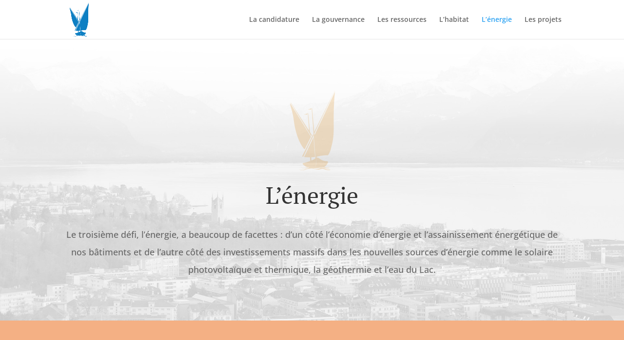

--- FILE ---
content_type: text/css
request_url: https://unies.ch/wp-content/themes/divi-creative-agency/style.css?ver=4.19.4
body_size: 741
content:
/*
 Theme Name:     Divi creative agency
 Theme URI:      https://demo.infomaniak.com/preview?t=divi-creative-agency
 Description:    Votre site sera constitue de plusieurs pages (accueil, blog, contact, etc...) que vous pourrez librement personnaliser selon vos besoins.
 Author:         Infomaniak
 Author URI:     https://www.infomaniak.com
 Template:       Divi
 Version:        1.0.0
*/
 
@import url("../Divi/style.css");

li.menu-item svg { width: 32px; height: 32px; fill: #0a7fc3; margin-bottom: -8px; }

.table-plan { width: 100%; color: #111; }
.table-plan thead tr th { color: #111; }
.table-plan tbody tr:nth-child(odd) { background-color: rgba(255,255,255,.2);}
.table-plan tbody tr:nth-child(even) { background-color: rgba(255,255,255,.3);}
.table-plan tbody tr td:first-child { font-weight: bold; }
/*
#top-menu .menu-item-24 a { color: #0cbbd6; }
#top-menu .menu-item-37 a { color: #0ea4ef; }
#top-menu .menu-item-38 a { color: #E09900; }
#top-menu .menu-item-39 a { color: #4fb21e; }
#top-menu .menu-item-40 a { color: #fcc500; }
#top-menu .menu-item-41 a { color: #EDF000; }
*/

.et_pb_widget { float: none; }
.footer-widget .title { color: #fff; }
.footer-widget a { display: inline-block; }
#footer-info { float: none; text-align: center; font-size: 12px; }
#footer-widgets .footer-widget a {
    display: inline-block;
    border-radius: 2px;
    background: #fff;
    color: #0a7fc3 !important;
    padding: 0px 5px;
    margin: 0 5px 5px 0;
    font-size: small; transition: 1s;
}
#footer-widgets .footer-widget a:hover { box-shadow: 2px 2px 5px #333; }
.www { border-radius: 50%; width: 32px; height: 32px; line-height: 32px; border: 1px dashed #ccc; font-size: 12px; display: inline-block; transition: 1s; }
.www:hover { transform: rotate(360deg); }

@media (max-width: 640px){
	.wrapper-table-plan { overflow: auto; }
	.table-plan { font-size: 12px; }
	.table-plan thead tr th,
	.table-plan tbody tr td { padding: 4px; vertical-align: top; line-height: 16px; }
}